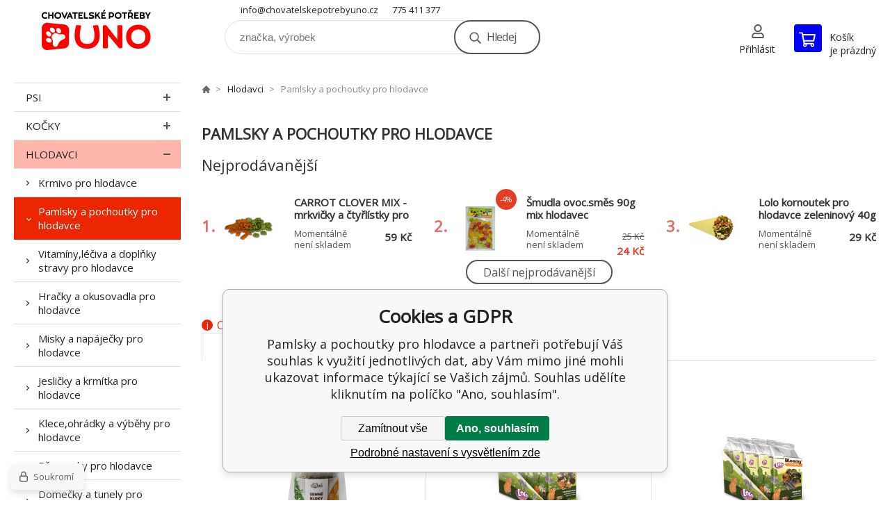

--- FILE ---
content_type: text/html; charset=utf-8
request_url: https://chovatelskepotrebyuno.cz/hlodavci/pamlsky-a-pochoutky-pro-hlodavce/
body_size: 11969
content:
<!DOCTYPE html><html lang="cs"><head prefix="og: http://ogp.me/ns# fb: http://ogp.me/ns/fb#"><meta name="author" content="chovatelskepotrebyuno.cz" data-binargon="{&quot;fce&quot;:&quot;2&quot;, &quot;id&quot;:&quot;2005&quot;, &quot;menaId&quot;:&quot;1&quot;, &quot;menaName&quot;:&quot;Kč&quot;, &quot;languageCode&quot;:&quot;cs-CZ&quot;, &quot;skindir&quot;:&quot;demoeshopkonfi&quot;, &quot;cmslang&quot;:&quot;1&quot;, &quot;langiso&quot;:&quot;cs&quot;, &quot;skinversion&quot;:1768901282, &quot;zemeProDoruceniISO&quot;:&quot;CZ&quot;}"><meta name="robots" content="index, follow, max-snippet:-1, max-image-preview:large"><meta http-equiv="content-type" content="text/html; charset=utf-8"><meta property="og:url" content="https://chovatelskepotrebyuno.cz/hlodavci/pamlsky-a-pochoutky-pro-hlodavce/"/><meta property="og:site_name" content="https://chovatelskepotrebyuno.cz"/><meta property="og:description" content=""/><meta property="og:title" content="Pamlsky a pochoutky pro hlodavce"/><link rel="alternate" href="https://chovatelskepotrebyuno.cz/hlodavci/pamlsky-a-pochoutky-pro-hlodavce/" hreflang="cs-CZ" />
       <link rel="image_src" href="https://chovatelskepotrebyuno.cz/imgcache/0/7/publicdoc-ice-cream-cone-500x500_-1_-1_27989.jpg" />
       <meta property="og:image" content="https://chovatelskepotrebyuno.cz/imgcache/0/7/publicdoc-ice-cream-cone-500x500_-1_-1_27989.jpg"/>
       <meta property="og:type" content="website"/><meta name="keywords" content="Pamlsky a pochoutky pro hlodavce">
<meta name="audience" content="all">
<link rel="canonical" href="https://chovatelskepotrebyuno.cz/hlodavci/pamlsky-a-pochoutky-pro-hlodavce/">

			<link rel="preconnect" href="https://fonts.googleapis.com"><link rel="dns-prefetch" href="https://fonts.googleapis.com"><link rel="preconnect" href="https://i.binargon.cz"><link rel="dns-prefetch" href="https://i.binargon.cz"><meta name="viewport" content="width=device-width,initial-scale=1"><title>Pamlsky a pochoutky pro hlodavce</title><link rel="stylesheet" href="/skin/version-1768901282/demoeshopkonfi/css-obecne.css" type="text/css"><link rel="stylesheet" href="https://chovatelskepotrebyuno.cz/skin/demoeshopkonfi/fancybox/jquery.fancybox.css" type="text/css" media="screen"><link href="https://fonts.googleapis.com/css?family=Open+Sans:wght@300;400;500;600;700&amp;display=swap&amp;subset=latin-ext" rel="stylesheet"><!--commonTemplates_head--><!--EO commonTemplates_head--></head><body class="cmsBody" data-ajax="0"><div class="mainContainer mainContainer--fce2"><header class="header header--default header--menu-enabled-false header--client-1"><div class="header__desktop"><div class="headerDefault"><a class="logo logo--custom logo--default" href="https://chovatelskepotrebyuno.cz/" title="" role="banner" style="background-image: url(https://chovatelskepotrebyuno.cz/imgcache/0/0/skin-demoeshopkonfi-logo-1_240_93_2110259.png);">chovatelskepotrebyuno.cz</a><section class="headerContact"><a class="headerContact__item headerContact__item--email" href="mailto:info@chovatelskepotrebyuno.cz" rel="nofollow">info@chovatelskepotrebyuno.cz</a><a class="headerContact__item headerContact__item--phone" href="tel:775%20411%20377" rel="nofollow">775 411 377</a></section><form class="search search--default" action="https://chovatelskepotrebyuno.cz/hledani/" method="post" role="search" id="js-search-form"><div class="search__container search__container--default"><input type="hidden" name="send" value="1"><input type="hidden" name="listpos" value="0"><input class="search__input search__input--default" type="text" name="as_search" placeholder="značka, výrobek" autocomplete="off" id="js-search-input"><button class="search__button search__button--default" type="submit">Hledej</button></div></form><section class="userMenu userMenu--default"><a class="userMenu__item userMenu__item--signin js-fancy" href="#commonUserDialog" rel="nofollow"><div class="userMenu__icon userMenu__icon--signin"></div><div class="userMenu__title">Přihlásit</div></a></section><a class="cart cart--default" href="https://chovatelskepotrebyuno.cz/pokladna/?objagree=0&amp;wtemp_krok=1" rel="nofollow"><div class="cart__icon cart__icon--cart"></div><div class="cart__text"><div class="cart__title">Košík</div><div class="cart__sum">je prázdný</div></div></a></div></div><div class="header__mobile"><section class="headerMobile"><a class="logo logo--custom logo--mobile" href="https://chovatelskepotrebyuno.cz/" title="" role="banner" style="background-image: url(https://chovatelskepotrebyuno.cz/imgcache/0/0/skin-demoeshopkonfi-logo-1_240_93_2110259.png);">chovatelskepotrebyuno.cz</a><form class="search search--mobile" action="https://chovatelskepotrebyuno.cz/hledani/" method="post" role="search" id="js-search-form-mobile"><div class="search__container search__container--mobile"><input type="hidden" name="send" value="1"><input type="hidden" name="listpos" value="0"><input class="search__input search__input--mobile" type="text" name="as_search" placeholder="značka, výrobek" autocomplete="off" id="js-search-input-mobile"><button class="search__button search__button--mobile" type="submit">Hledej</button></div></form><div class="headerMobile__searchButton js-search-toggle">Hledej</div><a class="headerMobile__signInButton headerMobile__signInButton--signin js-fancy" href="#commonUserDialog"><div class="headerMobile__signInButton-icon"></div><div class="headerMobile__signInButton-title">Přihlásit</div></a><a class="cart cart--mobile" href="https://chovatelskepotrebyuno.cz/pokladna/?objagree=0&amp;wtemp_krok=1" rel="nofollow"><div class="cart__icon cart__icon--cart"></div><div class="cart__text"><div class="cart__title">Košík</div><div class="cart__sum">je prázdný</div></div></a><div class="headerMobile__menuButton" id="js-menu-button">Menu</div></section></div></header><nav class="menu"><div class="menu__container menu__container--visibleOnDesktop-false menu__container--textpagesOnly-false" id="js-menu"><div class="menu__items" id="js-menu-items"><span class="menu__item menu__item--eshop js-menu-item
                            " data-id="-2147483647"><a class="menu__link" href="https://chovatelskepotrebyuno.cz/psi/" title="Psi" data-id="-2147483647">Psi</a></span><span class="menu__item menu__item--eshop js-menu-item
                            " data-id="-2147483646"><a class="menu__link" href="https://chovatelskepotrebyuno.cz/kocky/" title="Kočky" data-id="-2147483646">Kočky</a></span><span class="menu__item menu__item--eshop menu__item--selected js-menu-item
                            " data-id="-2147483645"><a class="menu__link" href="https://chovatelskepotrebyuno.cz/hlodavci/" title="Hlodavci" data-id="-2147483645">Hlodavci</a></span><span class="menu__item menu__item--eshop js-menu-item
                            " data-id="-2147483644"><a class="menu__link" href="https://chovatelskepotrebyuno.cz/ptaci/" title="Ptáci" data-id="-2147483644">Ptáci</a></span><span class="menu__item menu__item--eshop js-menu-item
                            " data-id="-2147483643"><a class="menu__link" href="https://chovatelskepotrebyuno.cz/akvaristika/" title="Akvaristika" data-id="-2147483643">Akvaristika</a></span><span class="menu__item menu__item--eshop js-menu-item
                            " data-id="-2147483638"><a class="menu__link" href="https://chovatelskepotrebyuno.cz/ostatni-zvirata/" title="Ostatní zvířata" data-id="-2147483638">Ostatní zvířata</a></span><span class="menu__item menu__item--eshop js-menu-item
                            " data-id="-2147483642"><a class="menu__link" href="https://chovatelskepotrebyuno.cz/teraristika/" title="Teraristika" data-id="-2147483642">Teraristika</a></span><span class="menu__item menu__item--eshop js-menu-item
                            " data-id="-2147483641"><a class="menu__link" href="https://chovatelskepotrebyuno.cz/hospodarska-zvirata/" title="Hospodářská zvířata" data-id="-2147483641">Hospodářská zvířata</a></span><span class="menu__item menu__item--eshop menu__item--hiddenOnDesktop js-menu-item
                            " data-id="-2147483637"><a class="menu__link" href="https://chovatelskepotrebyuno.cz/zahradni-jezirka/" title="Zahradní jezírka" data-id="-2147483637">Zahradní jezírka</a></span><span class="menu__item menu__item--eshop menu__item--hiddenOnDesktop js-menu-item
                            " data-id="-2147483636"><a class="menu__link" href="https://chovatelskepotrebyuno.cz/zahrada/" title="Zahrada" data-id="-2147483636">Zahrada</a></span><span class="menu__item menu__item--eshop menu__item--hiddenOnDesktop js-menu-item
                            " data-id="-2147483640"><a class="menu__link" href="https://chovatelskepotrebyuno.cz/vyprodej/" title="Výprodej" data-id="-2147483640">Výprodej</a></span></div><div class="menu__user" id="js-user-menu-mobile"><section class="userMenu userMenu--default"><a class="userMenu__item userMenu__item--signin js-fancy" href="#commonUserDialog" rel="nofollow"><div class="userMenu__icon userMenu__icon--signin"></div><div class="userMenu__title">Přihlásit</div></a></section></div><div class="menu__contact" id="js-contact-mobile"><section class="headerContact"><a class="headerContact__item headerContact__item--email" href="mailto:info@chovatelskepotrebyuno.cz" rel="nofollow">info@chovatelskepotrebyuno.cz</a><a class="headerContact__item headerContact__item--phone" href="tel:775%20411%20377" rel="nofollow">775 411 377</a></section></div></div></nav><aside class="containerLeft"><ul class="tree tree--level-1"><li class="leaf leaf--level-1 leaf--open-false leaf--selected-false"><a class="leaf__link leaf__link--level-1 leaf__link--open-false leaf__link--selected-false" title="Psi" href="https://chovatelskepotrebyuno.cz/psi/">Psi<span class="leaf__icon "></span></a><ul class="tree tree--level-2"></ul></li><li class="leaf leaf--level-1 leaf--open-false leaf--selected-false"><a class="leaf__link leaf__link--level-1 leaf__link--open-false leaf__link--selected-false" title="Kočky" href="https://chovatelskepotrebyuno.cz/kocky/">Kočky<span class="leaf__icon "></span></a><ul class="tree tree--level-2"></ul></li><li class="leaf leaf--level-1 leaf--open-true leaf--selected-false"><a class="leaf__link leaf__link--level-1 leaf__link--open-true leaf__link--selected-false" title="Hlodavci" href="https://chovatelskepotrebyuno.cz/hlodavci/">Hlodavci<span class="leaf__icon js-leaf-toggle"></span></a><ul class="tree tree--level-2"><li class="leaf leaf--level-2 leaf--open-false leaf--selected-false"><a class="leaf__link leaf__link--level-2 leaf__link--open-false leaf__link--selected-false" title="Krmivo pro hlodavce" href="https://chovatelskepotrebyuno.cz/hlodavci/krmivo-pro-hlodavce/">Krmivo pro hlodavce<span class="leaf__icon "></span></a></li><li class="leaf leaf--level-2 leaf--open-true leaf--selected-true"><a class="leaf__link leaf__link--level-2 leaf__link--open-true leaf__link--selected-true" title="Pamlsky a pochoutky pro hlodavce" href="https://chovatelskepotrebyuno.cz/hlodavci/pamlsky-a-pochoutky-pro-hlodavce/">Pamlsky a pochoutky pro hlodavce<span class="leaf__icon "></span></a></li><li class="leaf leaf--level-2 leaf--open-false leaf--selected-false"><a class="leaf__link leaf__link--level-2 leaf__link--open-false leaf__link--selected-false" title="Vitamíny,léčiva a doplňky stravy pro hlodavce" href="https://chovatelskepotrebyuno.cz/hlodavci/vitaminy-leciva-a-doplnky-stravy-pro-hlodavce/">Vitamíny,léčiva a doplňky stravy pro hlodavce<span class="leaf__icon "></span></a></li><li class="leaf leaf--level-2 leaf--open-false leaf--selected-false"><a class="leaf__link leaf__link--level-2 leaf__link--open-false leaf__link--selected-false" title="Hračky a okusovadla pro hlodavce" href="https://chovatelskepotrebyuno.cz/hlodavci/hracky-a-okusovadla-pro-hlodavce/">Hračky a okusovadla pro hlodavce<span class="leaf__icon "></span></a></li><li class="leaf leaf--level-2 leaf--open-false leaf--selected-false"><a class="leaf__link leaf__link--level-2 leaf__link--open-false leaf__link--selected-false" title="Misky a napáječky pro hlodavce" href="https://chovatelskepotrebyuno.cz/hlodavci/misky-a-napajecky-pro-hlodavce/">Misky a napáječky pro hlodavce<span class="leaf__icon "></span></a></li><li class="leaf leaf--level-2 leaf--open-false leaf--selected-false"><a class="leaf__link leaf__link--level-2 leaf__link--open-false leaf__link--selected-false" title="Jesličky a krmítka pro hlodavce" href="https://chovatelskepotrebyuno.cz/hlodavci/jeslicky-a-krmitka-pro-hlodavce/">Jesličky a krmítka pro hlodavce<span class="leaf__icon "></span></a></li><li class="leaf leaf--level-2 leaf--open-false leaf--selected-false"><a class="leaf__link leaf__link--level-2 leaf__link--open-false leaf__link--selected-false" title="Klece,ohrádky a výběhy pro hlodavce" href="https://chovatelskepotrebyuno.cz/hlodavci/klece-ohradky-a-vybehy-pro-hlodavce/">Klece,ohrádky a výběhy pro hlodavce<span class="leaf__icon "></span></a></li><li class="leaf leaf--level-2 leaf--open-false leaf--selected-false"><a class="leaf__link leaf__link--level-2 leaf__link--open-false leaf__link--selected-false" title="Přepravky pro hlodavce" href="https://chovatelskepotrebyuno.cz/hlodavci/prepravky-pro-hlodavce/">Přepravky pro hlodavce<span class="leaf__icon "></span></a></li><li class="leaf leaf--level-2 leaf--open-false leaf--selected-false"><a class="leaf__link leaf__link--level-2 leaf__link--open-false leaf__link--selected-false" title="Domečky a tunely pro hlodavce" href="https://chovatelskepotrebyuno.cz/hlodavci/domecky-a-tunely-pro-hlodavce/">Domečky a tunely pro hlodavce<span class="leaf__icon "></span></a></li><li class="leaf leaf--level-2 leaf--open-false leaf--selected-false"><a class="leaf__link leaf__link--level-2 leaf__link--open-false leaf__link--selected-false" title="Pelíšky,kukaně,podložky a látkové tunely pro hlodavce" href="https://chovatelskepotrebyuno.cz/hlodavci/pelisky-kukane-podlozky-a-latkove-tunely-pro-hlodavce/">Pelíšky,kukaně,podložky a látkové tunely pro hlodavce<span class="leaf__icon "></span></a></li><li class="leaf leaf--level-2 leaf--open-false leaf--selected-false"><a class="leaf__link leaf__link--level-2 leaf__link--open-false leaf__link--selected-false" title="Kolotoče,žebříky a houpačky pro hlodavce" href="https://chovatelskepotrebyuno.cz/hlodavci/kolotoce-zebriky-a-houpacky-pro-hlodavce/">Kolotoče,žebříky a houpačky pro hlodavce<span class="leaf__icon "></span></a></li><li class="leaf leaf--level-2 leaf--open-false leaf--selected-false"><a class="leaf__link leaf__link--level-2 leaf__link--open-false leaf__link--selected-false" title="Postroje s vodítky pro hlodavce" href="https://chovatelskepotrebyuno.cz/hlodavci/postroje-s-voditky-pro-hlodavce/">Postroje s vodítky pro hlodavce<span class="leaf__icon "></span></a></li><li class="leaf leaf--level-2 leaf--open-false leaf--selected-false"><a class="leaf__link leaf__link--level-2 leaf__link--open-false leaf__link--selected-false" title="Toalety a hygienické potřeby pro hlodavce" href="https://chovatelskepotrebyuno.cz/hlodavci/toalety-a-hygienicke-potreby-pro-hlodavce/">Toalety a hygienické potřeby pro hlodavce<span class="leaf__icon "></span></a></li><li class="leaf leaf--level-2 leaf--open-false leaf--selected-false"><a class="leaf__link leaf__link--level-2 leaf__link--open-false leaf__link--selected-false" title="Kartáče a kosmetické potřeby pro hlodavce" href="https://chovatelskepotrebyuno.cz/hlodavci/kartace-a-kosmeticke-potreby-pro-hlodavce/">Kartáče a kosmetické potřeby pro hlodavce<span class="leaf__icon "></span></a></li><li class="leaf leaf--level-2 leaf--open-false leaf--selected-false"><a class="leaf__link leaf__link--level-2 leaf__link--open-false leaf__link--selected-false" title="Podestýlky a písky pro hlodavce" href="https://chovatelskepotrebyuno.cz/hlodavci/podestylky-a-pisky-pro-hlodavce/">Podestýlky a písky pro hlodavce<span class="leaf__icon "></span></a></li></ul></li><li class="leaf leaf--level-1 leaf--open-false leaf--selected-false"><a class="leaf__link leaf__link--level-1 leaf__link--open-false leaf__link--selected-false" title="Ptáci" href="https://chovatelskepotrebyuno.cz/ptaci/">Ptáci<span class="leaf__icon "></span></a><ul class="tree tree--level-2"></ul></li><li class="leaf leaf--level-1 leaf--open-false leaf--selected-false"><a class="leaf__link leaf__link--level-1 leaf__link--open-false leaf__link--selected-false" title="Akvaristika" href="https://chovatelskepotrebyuno.cz/akvaristika/">Akvaristika<span class="leaf__icon "></span></a><ul class="tree tree--level-2"></ul></li><li class="leaf leaf--level-1 leaf--open-false leaf--selected-false"><a class="leaf__link leaf__link--level-1 leaf__link--open-false leaf__link--selected-false" title="Ostatní zvířata" href="https://chovatelskepotrebyuno.cz/ostatni-zvirata/">Ostatní zvířata<span class="leaf__icon "></span></a></li><li class="leaf leaf--level-1 leaf--open-false leaf--selected-false"><a class="leaf__link leaf__link--level-1 leaf__link--open-false leaf__link--selected-false" title="Teraristika" href="https://chovatelskepotrebyuno.cz/teraristika/">Teraristika<span class="leaf__icon "></span></a><ul class="tree tree--level-2"></ul></li><li class="leaf leaf--level-1 leaf--open-false leaf--selected-false"><a class="leaf__link leaf__link--level-1 leaf__link--open-false leaf__link--selected-false" title="Hospodářská zvířata" href="https://chovatelskepotrebyuno.cz/hospodarska-zvirata/">Hospodářská zvířata<span class="leaf__icon "></span></a><ul class="tree tree--level-2"></ul></li><li class="leaf leaf--level-1 leaf--open-false leaf--selected-false"><a class="leaf__link leaf__link--level-1 leaf__link--open-false leaf__link--selected-false" title="Zahradní jezírka" href="https://chovatelskepotrebyuno.cz/zahradni-jezirka/">Zahradní jezírka<span class="leaf__icon "></span></a><ul class="tree tree--level-2"></ul></li><li class="leaf leaf--level-1 leaf--open-false leaf--selected-false"><a class="leaf__link leaf__link--level-1 leaf__link--open-false leaf__link--selected-false" title="Zahrada" href="https://chovatelskepotrebyuno.cz/zahrada/">Zahrada<span class="leaf__icon "></span></a><ul class="tree tree--level-2"></ul></li><li class="leaf leaf--level-1 leaf--open-false leaf--selected-false"><a class="leaf__link leaf__link--level-1 leaf__link--open-false leaf__link--selected-false" title="Výprodej" href="https://chovatelskepotrebyuno.cz/vyprodej/">Výprodej<span class="leaf__icon "></span></a><ul class="tree tree--level-2"></ul></li></ul><div class="containerFiltersLeft"><div class="filters__heading">Filtrovat produkty</div><div class="js-filters-left-column"><div class="js-filterCancel"></div><section class="filters filters--popup-false"><form id="id_commonFilterParametru_id1_1" action="https://chovatelskepotrebyuno.cz/hlodavci/pamlsky-a-pochoutky-pro-hlodavce/" method="post" class="commonFilterParametru commonFilterParametru_common" data-ajaxkatalog="filter"><input type="hidden" name="activateFilter2" value="1"><input type="hidden" name="justActivatedFilter" value="1"><input type="hidden" name="filterAreaCleaner[]" value="cena"><span data-paramid="cena" class="filterParam filterParam_range-multiple filterParam_systemId_cena filterParam_notactive"><span class="name name_range-multiple name_systemId_cena" data-paramid="cena">Cena</span><span class="filterValues filterValues_range-multiple filterValues_systemId_cena" data-paramid="cena" data-count="1" title=""><span data-elementForRangeReplace="1" id="id_filtrId_id2_2" data-multiple="1" data-name1="as_minpri" data-name2="as_maxpri" data-value1="15" data-value2="125" data-min="15" data-max="125" data-currency="Kč" data-submitonchange="id_commonFilterParametru_id1_1"><input type="hidden" name="as_maxpri" value="125"><input type="range" name="as_minpri" min="15" max="125" value="15"></span></span></span><input type="hidden" name="filterAreaCleaner[]" value="stav"><span data-paramid="stav" class="filterParam filterParam_checkbox-multiple filterParam_systemId_stav filterParam_notactive"><span class="name name_checkbox-multiple name_systemId_stav" data-paramid="stav">Stav</span><span class="filterValues filterValues_checkbox-multiple filterValues_systemId_stav" data-paramid="stav" data-count="1"><label for="id_filtrId_value_id4_4" data-value="1" data-valueHex="" class="filterValue filterValue_checkbox-multiple filterValue_systemId_stav" title=""><input type="checkbox" name="multistav[]" value="1" id="id_filtrId_value_id4_4" onchange="document.getElementById('id_commonFilterParametru_id1_1').submit()"><span class="text">Běžné zboží</span><span class="count">(43)</span></label></span></span><input type="hidden" name="filterAreaCleaner[]" value="vyrobce"><span data-paramid="vyrobce" class="filterParam filterParam_checkbox-multiple filterParam_systemId_vyrobce filterParam_notactive"><span class="name name_checkbox-multiple name_systemId_vyrobce" data-paramid="vyrobce">Výrobce</span><span class="filterValues filterValues_checkbox-multiple filterValues_systemId_vyrobce" data-paramid="vyrobce" data-count="6"><label for="id_filtrId_value_id6_6" data-value="2" data-valueHex="" class="filterValue filterValue_checkbox-multiple filterValue_systemId_vyrobce" title="" data-filterchar="a"><input type="checkbox" name="vyrobce[]" value="2" id="id_filtrId_value_id6_6" onchange="document.getElementById('id_commonFilterParametru_id1_1').submit()"><span class="text">Animal Lovers B.V.</span><span class="count">(1)</span></label><label for="id_filtrId_value_id7_7" data-value="44" data-valueHex="" class="filterValue filterValue_checkbox-multiple filterValue_systemId_vyrobce" title="" data-filterchar="d"><input type="checkbox" name="vyrobce[]" value="44" id="id_filtrId_value_id7_7" onchange="document.getElementById('id_commonFilterParametru_id1_1').submit()"><span class="text">DAFIKO</span><span class="count">(10)</span></label><label for="id_filtrId_value_id8_8" data-value="117" data-valueHex="" class="filterValue filterValue_checkbox-multiple filterValue_systemId_vyrobce" title="" data-filterchar="d"><input type="checkbox" name="vyrobce[]" value="117" id="id_filtrId_value_id8_8" onchange="document.getElementById('id_commonFilterParametru_id1_1').submit()"><span class="text">DELIKA-PET</span><span class="count">(11)</span></label><label for="id_filtrId_value_id9_9" data-value="100" data-valueHex="" class="filterValue filterValue_checkbox-multiple filterValue_systemId_vyrobce" title="" data-filterchar="h"><input type="checkbox" name="vyrobce[]" value="100" id="id_filtrId_value_id9_9" onchange="document.getElementById('id_commonFilterParametru_id1_1').submit()"><span class="text">Horský</span><span class="count">(1)</span></label><label for="id_filtrId_value_id10_10" data-value="58" data-valueHex="" class="filterValue filterValue_checkbox-multiple filterValue_systemId_vyrobce" title="" data-filterchar="l"><input type="checkbox" name="vyrobce[]" value="58" id="id_filtrId_value_id10_10" onchange="document.getElementById('id_commonFilterParametru_id1_1').submit()"><span class="text">LOLO</span><span class="count">(4)</span></label><label for="id_filtrId_value_id11_11" data-value="3" data-valueHex="" class="filterValue filterValue_checkbox-multiple filterValue_systemId_vyrobce" title="" data-filterchar="t"><input type="checkbox" name="vyrobce[]" value="3" id="id_filtrId_value_id11_11" onchange="document.getElementById('id_commonFilterParametru_id1_1').submit()"><span class="text">Trixie</span><span class="count">(1)</span></label></span></span><input type="hidden" name="filterAreaCleaner[]" value="skladem"><span class="filterParam filterParam_checkbox filterParam_systemId_skladem" data-paramid="skladem"><span class="name name_checkbox name_systemId_skladem" data-paramid="skladem">Pouze skladem</span><span class="filterValues filterValues_checkbox filterValues_systemId_skladem" data-paramid="skladem" data-count="1"><label for="id_filtrId_id12_12" data-value="1" class="filterValue filterValue_checkbox filterValue_systemId_skladem" title="Vypíše pouze produkty skladem"><input type="checkbox" name="stockonly" value="1" id="id_filtrId_id12_12" onchange="document.getElementById('id_commonFilterParametru_id1_1').submit()"><span class="text">Pouze skladem</span><span class="count">(27)</span></label></span></span></form></section><section class="filters filters--popup-false"><form id="id_commonFilterParametru__13" action="https://chovatelskepotrebyuno.cz/hlodavci/pamlsky-a-pochoutky-pro-hlodavce/" method="post" class="commonFilterParametru commonFilterParametru_default" data-ajaxkatalog="filter"><input type="hidden" name="activateFilter2" value="1"><input type="hidden" name="justActivatedFilter" value="1"><input type="hidden" name="filterAreaCleaner[]" value=""></form></section><div class="js-filterCancel"></div></div></div></aside><main class="containerRight"><div class="fce2-3__breadcrumb"><nav class="commonBreadcrumb"><a class="commonBreadcrumb__item commonBreadcrumb__item--first" href="https://chovatelskepotrebyuno.cz" title="https://chovatelskepotrebyuno.cz"><span class="commonBreadcrumb__textHP"></span></a><a class="commonBreadcrumb__item commonBreadcrumb__item--regular" href="https://chovatelskepotrebyuno.cz/hlodavci/" title="Hlodavci">Hlodavci</a><span class="commonBreadcrumb__item commonBreadcrumb__item--last" title="Pamlsky a pochoutky pro hlodavce">Pamlsky a pochoutky pro hlodavce</span></nav></div><div class="fce2-3__bannersContainer"></div><h1 class="fce2-3__heading">Pamlsky a pochoutky pro hlodavce</h1><section class="bestsellers bestsellers--bestsellers"><div class="bestsellers__title"><span>Nejprodávanější</span></div><div class="bestsellers__container bestsellers__container--productSmall" id="js-bestsellers-container"><div class="bestsellers__items bestsellers__items--productSmall" id="js-bestsellers-items"><div class="productSmall"><a class="productSmall__link" href="https://chovatelskepotrebyuno.cz/carrot-clover-mix-mrkvicky-a-ctyrlistky-pro-hlodavce-1-kg/" title="CARROT CLOVER MIX - mrkvičky a čtyřlístky pro hlodavce 0,5kg (rozváženo)"><div class="productSmall__number">1.
            </div><img class="productSmall__image" width="74" height="74" src="https://chovatelskepotrebyuno.cz/imgcache/6/f/pi490-15138163-11037326258cz_74_74_51674.jpg" alt="CARROT CLOVER MIX - mrkvičky a čtyřlístky pro hlodavce 0,5kg (rozváženo)" loading="lazy"><div class="productSmall__text"><div class="productSmall__labels"></div><div class="productSmall__name">CARROT CLOVER MIX - mrkvičky a čtyřlístky pro hlodavce 0,5kg (rozváženo)</div><div class="flexContainer flexContainer--spaceBetween flexContainer--nowrap"><div><div class="productSmall__availability productSmall__availability--notAvailable" title="Momentálně není skladem">Momentálně není skladem</div></div><div class="productSmall__price"><div class="productSmall__priceNow productSmall__priceNow--discounted-false">59 Kč</div></div></div></div></a></div><div class="productSmall"><a class="productSmall__link" href="https://chovatelskepotrebyuno.cz/smudla-ovoc.smes-90g-mix-hlod.-24ks/" title="Šmudla ovoc.směs 90g mix hlodavec"><div class="productSmall__number">2.
            </div><img class="productSmall__image" width="74" height="74" src="https://chovatelskepotrebyuno.cz/imgcache/d/1/pi328-c300064-300064_74_74_99933.jpg" alt="Šmudla ovoc.směs 90g mix hlodavec" loading="lazy"><div class="productSmall__text"><div class="productSmall__labels"><div class="productSmall__label productSmall__label--discount">
                            -4%
                        </div></div><div class="productSmall__name">Šmudla ovoc.směs 90g mix hlodavec</div><div class="flexContainer flexContainer--spaceBetween flexContainer--nowrap"><div><div class="productSmall__availability productSmall__availability--notAvailable" title="Momentálně není skladem">Momentálně není skladem</div></div><div class="productSmall__price"><div class="productSmall__priceBefore">25 Kč</div><div class="productSmall__priceNow productSmall__priceNow--discounted-true">24 Kč</div></div></div></div></a></div><div class="productSmall"><a class="productSmall__link" href="https://chovatelskepotrebyuno.cz/lolo-kornoutek-pro-hlodavce-zeleninovy-40g-10ks.bal./" title="Lolo kornoutek pro hlodavce zeleninový 40g"><div class="productSmall__number">3.
            </div><img class="productSmall__image" width="74" height="74" src="https://chovatelskepotrebyuno.cz/imgcache/c/7/pi328-c300394-300394_74_74_78613.jpg" alt="Lolo kornoutek pro hlodavce zeleninový 40g" loading="lazy"><div class="productSmall__text"><div class="productSmall__labels"></div><div class="productSmall__name">Lolo kornoutek pro hlodavce zeleninový 40g</div><div class="flexContainer flexContainer--spaceBetween flexContainer--nowrap"><div><div class="productSmall__availability productSmall__availability--notAvailable" title="Momentálně není skladem">Momentálně není skladem</div></div><div class="productSmall__price"><div class="productSmall__priceNow productSmall__priceNow--discounted-false">29 Kč</div></div></div></div></a></div><div class="productSmall"><a class="productSmall__link" href="https://chovatelskepotrebyuno.cz/lolopets-vita-herbal-bylinkovy-mix-pro-hlodavce-40-g/" title="LOLOPets VITA HERBAL bylinkový mix pro hlodavce 40 g"><div class="productSmall__number">4.
            </div><img class="productSmall__image" width="74" height="74" src="https://chovatelskepotrebyuno.cz/imgcache/5/b/plo74104-47386-0_74_74_193916.jpg" alt="LOLOPets VITA HERBAL bylinkový mix pro hlodavce 40 g" loading="lazy"><div class="productSmall__text"><div class="productSmall__labels"></div><div class="productSmall__name">LOLOPets VITA HERBAL bylinkový mix pro hlodavce 40 g</div><div class="flexContainer flexContainer--spaceBetween flexContainer--nowrap"><div><div class="productSmall__availability productSmall__availability--available" title="Skladem">Skladem 2 <span class="productSmall__availability-unit">ks</span></div></div><div class="productSmall__price"><div class="productSmall__priceNow productSmall__priceNow--discounted-false">37 Kč</div></div></div></div></a></div><div class="productSmall"><a class="productSmall__link" href="https://chovatelskepotrebyuno.cz/lucenka-smes-80g-vojteska-30ks/" title="Lucenka směs 80g vojtěška/30ks"><div class="productSmall__number">5.
            </div><img class="productSmall__image" width="74" height="74" src="https://chovatelskepotrebyuno.cz/imgcache/f/f/pi328-c300082-300-082_74_74_110704.jpg" alt="Lucenka směs 80g vojtěška/30ks" loading="lazy"><div class="productSmall__text"><div class="productSmall__labels"></div><div class="productSmall__name">Lucenka směs 80g vojtěška/30ks</div><div class="flexContainer flexContainer--spaceBetween flexContainer--nowrap"><div><div class="productSmall__availability productSmall__availability--available" title="Skladem">Skladem &gt; 5 <span class="productSmall__availability-unit">ks</span></div></div><div class="productSmall__price"><div class="productSmall__priceNow productSmall__priceNow--discounted-false">25 Kč</div></div></div></div></a></div><div class="productSmall"><a class="productSmall__link" href="https://chovatelskepotrebyuno.cz/lolo-kornoutek-pro-hlodavce-orechovy-40g-10ks.bal./" title="Lolo kornoutek pro hlodavce ořechový 40g"><div class="productSmall__number">6.
            </div><img class="productSmall__image" width="74" height="74" src="https://chovatelskepotrebyuno.cz/imgcache/1/8/pi328-c300396-300396_74_74_80820.jpg" alt="Lolo kornoutek pro hlodavce ořechový 40g" loading="lazy"><div class="productSmall__text"><div class="productSmall__labels"></div><div class="productSmall__name">Lolo kornoutek pro hlodavce ořechový 40g</div><div class="flexContainer flexContainer--spaceBetween flexContainer--nowrap"><div><div class="productSmall__availability productSmall__availability--available" title="Skladem">Skladem 3 <span class="productSmall__availability-unit">ks</span></div></div><div class="productSmall__price"><div class="productSmall__priceNow productSmall__priceNow--discounted-false">29 Kč</div></div></div></div></a></div><div class="productSmall"><a class="productSmall__link" href="https://chovatelskepotrebyuno.cz/lolopets-bloomy-zeleninove-chipsy-pro-hlodavce-100-g/" title="LOLOPets BLOOMY zeleninové chipsy pro hlodavce 100 g"><div class="productSmall__number">7.
            </div><img class="productSmall__image" width="74" height="74" src="https://chovatelskepotrebyuno.cz/imgcache/4/0/plo74101-47384-0_74_74_195896.jpg" alt="LOLOPets BLOOMY zeleninové chipsy pro hlodavce 100 g" loading="lazy"><div class="productSmall__text"><div class="productSmall__labels"></div><div class="productSmall__name">LOLOPets BLOOMY zeleninové chipsy pro hlodavce 100 g</div><div class="flexContainer flexContainer--spaceBetween flexContainer--nowrap"><div><div class="productSmall__availability productSmall__availability--available" title="Skladem">Skladem 3 <span class="productSmall__availability-unit">ks</span></div></div><div class="productSmall__price"><div class="productSmall__priceNow productSmall__priceNow--discounted-false">39 Kč</div></div></div></div></a></div><div class="productSmall"><a class="productSmall__link" href="https://chovatelskepotrebyuno.cz/mlsoun-jablicka-50g-pro-hlodavce-10ks/" title="Mlsoun Jablíčka 50g pro hlodavce"><div class="productSmall__number">8.
            </div><img class="productSmall__image" width="74" height="74" src="https://chovatelskepotrebyuno.cz/imgcache/e/1/pi328-c300095-300095_74_74_109868.jpg" alt="Mlsoun Jablíčka 50g pro hlodavce" loading="lazy"><div class="productSmall__text"><div class="productSmall__labels"></div><div class="productSmall__name">Mlsoun Jablíčka 50g pro hlodavce</div><div class="flexContainer flexContainer--spaceBetween flexContainer--nowrap"><div><div class="productSmall__availability productSmall__availability--available" title="Skladem">Skladem 5 <span class="productSmall__availability-unit">ks</span></div></div><div class="productSmall__price"><div class="productSmall__priceNow productSmall__priceNow--discounted-false">32 Kč</div></div></div></div></a></div><div class="productSmall"><a class="productSmall__link" href="https://chovatelskepotrebyuno.cz/pochoutka-musli-s-cervenou-repou/" title="Pochoutka musli s červenou řepou"><div class="productSmall__number">9.
            </div><img class="productSmall__image" width="74" height="74" src="https://chovatelskepotrebyuno.cz/imgcache/2/6/pi328-c300411-300-411_74_74_112153.jpg" alt="Pochoutka musli s červenou řepou" loading="lazy"><div class="productSmall__text"><div class="productSmall__labels"></div><div class="productSmall__name">Pochoutka musli s červenou řepou</div><div class="flexContainer flexContainer--spaceBetween flexContainer--nowrap"><div><div class="productSmall__availability productSmall__availability--notAvailable" title="Momentálně není skladem">Momentálně není skladem</div></div><div class="productSmall__price"><div class="productSmall__priceNow productSmall__priceNow--discounted-false">16 Kč</div></div></div></div></a></div></div></div><div class="flexContainer flexContainer--center"><div class="bestsellers__button" data-more="Další nejprodávanější" data-less="Méně nejprodávanějších" id="js-bestsellers-button">Další nejprodávanější</div></div></section><div class="js-filters-main-column"></div><div class="js-sort"><section class="sort"><div class="sort__about js-sortExplanation-trigger">O řazení</div><div class="sort__items"><a class="sortItem sortItem--recommended sortItem--selected-true js-sort" href="https://chovatelskepotrebyuno.cz/hlodavci/pamlsky-a-pochoutky-pro-hlodavce/?sort=1" title="Doporučujeme" rel="nofollow">Doporučujeme</a><a class="sortItem sortItem--price sortItem--selected-false js-sort" href="https://chovatelskepotrebyuno.cz/hlodavci/pamlsky-a-pochoutky-pro-hlodavce/?sort=2" title="Od nejlevnějších" rel="nofollow">Od nejlevnějších</a><a class="sortItem sortItem--price-reversed sortItem--selected-false js-sort" href="https://chovatelskepotrebyuno.cz/hlodavci/pamlsky-a-pochoutky-pro-hlodavce/?sort=-2" title="Od nejdražších" rel="nofollow">Od nejdražších</a></div><div class="sort__select"><select class="sortSelect" onchange="location.href=$(this).val();"><option value="https://chovatelskepotrebyuno.cz/hlodavci/pamlsky-a-pochoutky-pro-hlodavce/?sort=1" selected>Doporučujeme</option><option value="https://chovatelskepotrebyuno.cz/hlodavci/pamlsky-a-pochoutky-pro-hlodavce/?sort=2">Od nejlevnějších</option><option value="https://chovatelskepotrebyuno.cz/hlodavci/pamlsky-a-pochoutky-pro-hlodavce/?sort=3">Od nejdražších</option></select></div><div class="sort__filterButton js-popup-filters-button" data-common-count="false"><div class="sort__filterButtonRow sort__filterButtonRow--first">Filtrování</div><div class="sort__filterButtonRow sort__filterButtonRow--second">dle parametrů</div></div></section></div><section class="js-activeFilters"></section><section class="productsGrid productsGrid--columns-2 js-products"><div class="product product--default product--columns-2 product--onStock-true"><a class="product__link" href="https://chovatelskepotrebyuno.cz/senne-bloky-s-pampeliskou-limara-400-g/" title="Senné bloky s pampeliškou Limara 400 g"><img class="productImage" src="https://chovatelskepotrebyuno.cz/imgcache/d/e/p19336-0036906-19336jpg_230_230_89220.jpg" width="230" height="230" alt="Senné bloky s pampeliškou Limara 400 g" title="Senné bloky s pampeliškou Limara 400 g" loading="lazy"><div class="product__reviews"></div><div class="product__code">Kód: 19336</div><div class="product__name">Senné bloky s pampeliškou Limara 400 g</div><div class="product__info"><div class="product__availability product__availability--available" title="Skladem">Skladem 4 <span class="product__availability-unit">ks</span></div><div class="product__price"><div class="product__priceCurrent product__priceCurrent--discounted-false">59 Kč<div class="product__referenceUnit"><div class="cMernaJednotka cMernaJednotka--vypis" id="setbind-mernaJednotka-node"><span class="cMernaJednotka__cenaS" id="setbind-mernaJednotka-cenaS">147.5</span><span class="cMernaJednotka__mena">Kč</span><span class="cMernaJednotka__oddelovac">/</span><span class="cMernaJednotka__value" id="setbind-mernaJednotka-value">1</span><span class="cMernaJednotka__unit" id="setbind-mernaJednotka-unit">kg</span></div></div></div></div><div class="product__button">Detail</div></div><div class="product__description">Doplňkové krmivo pro hlodavce.</div><a class="product__compare" href="https://chovatelskepotrebyuno.cz/hlodavci/pamlsky-a-pochoutky-pro-hlodavce/?pridatporovnani=20315"></a></a></div><div class="product product--default product--columns-2 product--onStock-true"><a class="product__link" href="https://chovatelskepotrebyuno.cz/lolopets-bloomy-zeleninove-chipsy-pro-hlodavce-100-g/" title="LOLOPets BLOOMY zeleninové chipsy pro hlodavce 100 g"><img class="productImage" src="https://chovatelskepotrebyuno.cz/imgcache/4/0/plo74101-47384-0_230_230_195896.jpg" width="230" height="230" alt="LOLOPets BLOOMY zeleninové chipsy pro hlodavce 100 g" title="LOLOPets BLOOMY zeleninové chipsy pro hlodavce 100 g" loading="lazy"><div class="product__reviews"></div><div class="product__code">Kód: lo74101</div><div class="product__name">LOLOPets BLOOMY zeleninové chipsy pro hlodavce 100 g</div><div class="product__info"><div class="product__availability product__availability--available" title="Skladem">Skladem 3 <span class="product__availability-unit">ks</span></div><div class="product__price"><div class="product__priceCurrent product__priceCurrent--discounted-false">39 Kč<div class="product__referenceUnit"><div class="cMernaJednotka cMernaJednotka--vypis" id="setbind-mernaJednotka-node"><span class="cMernaJednotka__cenaS" id="setbind-mernaJednotka-cenaS">390</span><span class="cMernaJednotka__mena">Kč</span><span class="cMernaJednotka__oddelovac">/</span><span class="cMernaJednotka__value" id="setbind-mernaJednotka-value">1</span><span class="cMernaJednotka__unit" id="setbind-mernaJednotka-unit">kg</span></div></div></div></div><div class="product__button">Detail</div></div><div class="product__description">Doplněk stravy pro hlodavce.</div><a class="product__compare" href="https://chovatelskepotrebyuno.cz/hlodavci/pamlsky-a-pochoutky-pro-hlodavce/?pridatporovnani=20305"></a></a></div><div class="product product--default product--columns-2 product--onStock-true"><a class="product__link" href="https://chovatelskepotrebyuno.cz/lolopets-vita-herbal-bylinkovy-mix-pro-hlodavce-40-g/" title="LOLOPets VITA HERBAL bylinkový mix pro hlodavce 40 g"><img class="productImage" src="https://chovatelskepotrebyuno.cz/imgcache/5/b/plo74104-47386-0_230_230_193916.jpg" width="230" height="230" alt="LOLOPets VITA HERBAL bylinkový mix pro hlodavce 40 g" title="LOLOPets VITA HERBAL bylinkový mix pro hlodavce 40 g" loading="lazy"><div class="product__reviews"></div><div class="product__code">Kód: lo74104</div><div class="product__name">LOLOPets VITA HERBAL bylinkový mix pro hlodavce 40 g</div><div class="product__info"><div class="product__availability product__availability--available" title="Skladem">Skladem 2 <span class="product__availability-unit">ks</span></div><div class="product__price"><div class="product__priceCurrent product__priceCurrent--discounted-false">37 Kč<div class="product__referenceUnit"><div class="cMernaJednotka cMernaJednotka--vypis" id="setbind-mernaJednotka-node"><span class="cMernaJednotka__cenaS" id="setbind-mernaJednotka-cenaS">925</span><span class="cMernaJednotka__mena">Kč</span><span class="cMernaJednotka__oddelovac">/</span><span class="cMernaJednotka__value" id="setbind-mernaJednotka-value">1</span><span class="cMernaJednotka__unit" id="setbind-mernaJednotka-unit">kg</span></div></div></div></div><div class="product__button">Detail</div></div><div class="product__description">Doplněk stravy pro hlodavce.</div><a class="product__compare" href="https://chovatelskepotrebyuno.cz/hlodavci/pamlsky-a-pochoutky-pro-hlodavce/?pridatporovnani=20304"></a></a></div><div class="product product--default product--columns-2 product--onStock-true"><a class="product__link" href="https://chovatelskepotrebyuno.cz/wild-berry-drops-pamlsek-pro-hlodavce-s-lesnimi-plody-75-g-1/" title="WILD BERRY drops, pamlsek pro hlodavce s lesními plody, 75 g"><img class="productImage" src="https://chovatelskepotrebyuno.cz/imgcache/2/e/p60335-44193-0_230_230_117901.jpg" width="230" height="230" alt="WILD BERRY drops, pamlsek pro hlodavce s lesními plody, 75 g" title="WILD BERRY drops, pamlsek pro hlodavce s lesními plody, 75 g" loading="lazy"><div class="product__reviews"></div><div class="product__code">Kód: 60335</div><div class="product__name">WILD BERRY drops, pamlsek pro hlodavce s lesními plody, 75 g</div><div class="product__info"><div class="product__availability product__availability--available" title="Skladem">Skladem 2 <span class="product__availability-unit">ks</span></div><div class="product__price"><div class="product__priceCurrent product__priceCurrent--discounted-false">35 Kč<div class="product__referenceUnit"><div class="cMernaJednotka cMernaJednotka--vypis" style="display:none;" id="setbind-mernaJednotka-node"><span class="cMernaJednotka__cenaS" id="setbind-mernaJednotka-cenaS"></span><span class="cMernaJednotka__mena">Kč</span><span class="cMernaJednotka__oddelovac">/</span><span class="cMernaJednotka__value" id="setbind-mernaJednotka-value"></span><span class="cMernaJednotka__unit" id="setbind-mernaJednotka-unit"></span></div></div></div></div><div class="product__button">Detail</div></div><div class="product__description">Popis produktu      pamlsek vhodný pro morčata a králíky s vitamíny a minerály bez přidaného cukru bez lepku bez laktózy uzavíratelný sáček pomáhá déle uchovat vůni a chuť hmotnost: 75 g</div><a class="product__compare" href="https://chovatelskepotrebyuno.cz/hlodavci/pamlsky-a-pochoutky-pro-hlodavce/?pridatporovnani=20194"></a></a></div><div class="product product--default product--columns-2 product--onStock-true"><a class="product__link" href="https://chovatelskepotrebyuno.cz/cracker-susenky-pro-hlodavce-s-mrkvi-4-cm-150-g/" title="Cracker, sušenky pro hlodavce s mrkví, ⌀ 4 cm / 150 g"><img class="productImage" src="https://chovatelskepotrebyuno.cz/imgcache/2/5/p60144-59898-0_230_230_60826.jpg" width="230" height="230" alt="Cracker, sušenky pro hlodavce s mrkví, ⌀ 4 cm / 150 g" title="Cracker, sušenky pro hlodavce s mrkví, ⌀ 4 cm / 150 g" loading="lazy"><div class="product__reviews"></div><div class="product__code">Kód: 60144</div><div class="product__name">Cracker, sušenky pro hlodavce s mrkví, ⌀ 4 cm / 150 g</div><div class="product__info"><div class="product__availability product__availability--available" title="Skladem">Skladem 2 <span class="product__availability-unit">ks</span></div><div class="product__price"><div class="product__priceCurrent product__priceCurrent--discounted-false">59 Kč<div class="product__referenceUnit"><div class="cMernaJednotka cMernaJednotka--vypis" id="setbind-mernaJednotka-node"><span class="cMernaJednotka__cenaS" id="setbind-mernaJednotka-cenaS">393.33</span><span class="cMernaJednotka__mena">Kč</span><span class="cMernaJednotka__oddelovac">/</span><span class="cMernaJednotka__value" id="setbind-mernaJednotka-value">1</span><span class="cMernaJednotka__unit" id="setbind-mernaJednotka-unit">kg</span></div></div></div></div><div class="product__button">Detail</div></div><div class="product__description">doplňkové krmivo pro hlodavce</div><a class="product__compare" href="https://chovatelskepotrebyuno.cz/hlodavci/pamlsky-a-pochoutky-pro-hlodavce/?pridatporovnani=20139"></a></a></div><div class="product product--default product--columns-2 product--onStock-false"><a class="product__link" href="https://chovatelskepotrebyuno.cz/cracker-susenky-pro-hlodavce-s-cervenou-repou-4-cm-150-g/" title="Cracker, sušenky pro hlodavce s červenou řepou, ⌀ 4 cm / 150 g"><img class="productImage" src="https://chovatelskepotrebyuno.cz/imgcache/1/5/p60143-59901-0_230_230_62188.jpg" width="230" height="230" alt="Cracker, sušenky pro hlodavce s červenou řepou, ⌀ 4 cm / 150 g" title="Cracker, sušenky pro hlodavce s červenou řepou, ⌀ 4 cm / 150 g" loading="lazy"><div class="product__reviews"></div><div class="product__code">Kód: 60143</div><div class="product__name">Cracker, sušenky pro hlodavce s červenou řepou, ⌀ 4 cm / 150 g</div><div class="product__info"><div class="product__availability product__availability--notAvailable" title="Momentálně není skladem">Momentálně není skladem</div><div class="product__price"><div class="product__priceCurrent product__priceCurrent--discounted-false">59 Kč<div class="product__referenceUnit"><div class="cMernaJednotka cMernaJednotka--vypis" id="setbind-mernaJednotka-node"><span class="cMernaJednotka__cenaS" id="setbind-mernaJednotka-cenaS">393.33</span><span class="cMernaJednotka__mena">Kč</span><span class="cMernaJednotka__oddelovac">/</span><span class="cMernaJednotka__value" id="setbind-mernaJednotka-value">1</span><span class="cMernaJednotka__unit" id="setbind-mernaJednotka-unit">kg</span></div></div></div></div><div class="product__button">Detail</div></div><div class="product__description">doplňkové krmivo pro hlodavce</div><a class="product__compare" href="https://chovatelskepotrebyuno.cz/hlodavci/pamlsky-a-pochoutky-pro-hlodavce/?pridatporovnani=20138"></a></a></div><div class="product product--default product--columns-2 product--onStock-true"><a class="product__link" href="https://chovatelskepotrebyuno.cz/cracker-susenky-pro-hlodavce-s-pampeliskou-4-cm-150-g/" title="Cracker, sušenky pro hlodavce s pampeliškou, ⌀ 4 cm / 150 g"><img class="productImage" src="https://chovatelskepotrebyuno.cz/imgcache/e/a/p60142-59935-0_230_230_45762.jpg" width="230" height="230" alt="Cracker, sušenky pro hlodavce s pampeliškou, ⌀ 4 cm / 150 g" title="Cracker, sušenky pro hlodavce s pampeliškou, ⌀ 4 cm / 150 g" loading="lazy"><div class="product__reviews"></div><div class="product__code">Kód: 60142</div><div class="product__name">Cracker, sušenky pro hlodavce s pampeliškou, ⌀ 4 cm / 150 g</div><div class="product__info"><div class="product__availability product__availability--available" title="Skladem">Skladem 1 <span class="product__availability-unit">ks</span></div><div class="product__price"><div class="product__priceCurrent product__priceCurrent--discounted-false">59 Kč<div class="product__referenceUnit"><div class="cMernaJednotka cMernaJednotka--vypis" style="display:none;" id="setbind-mernaJednotka-node"><span class="cMernaJednotka__cenaS" id="setbind-mernaJednotka-cenaS"></span><span class="cMernaJednotka__mena">Kč</span><span class="cMernaJednotka__oddelovac">/</span><span class="cMernaJednotka__value" id="setbind-mernaJednotka-value"></span><span class="cMernaJednotka__unit" id="setbind-mernaJednotka-unit"></span></div></div></div></div><div class="product__button">Detail</div></div><div class="product__description">doplňkové krmivo pro hlodavce</div><a class="product__compare" href="https://chovatelskepotrebyuno.cz/hlodavci/pamlsky-a-pochoutky-pro-hlodavce/?pridatporovnani=20137"></a></a></div><div class="product product--default product--columns-2 product--onStock-true"><a class="product__link" href="https://chovatelskepotrebyuno.cz/extrudovana-kolecka-hlodavec-dako-75-g/" title="Extrudovaná kolečka hlodavec Dako 75 g"><img class="productImage" src="https://chovatelskepotrebyuno.cz/imgcache/0/b/pj393-0028078-extrudovana-kolecka-hlodavec-dako-75-g_230_230_124712.jpg" width="230" height="230" alt="Extrudovaná kolečka hlodavec Dako 75 g" title="Extrudovaná kolečka hlodavec Dako 75 g" loading="lazy"><div class="product__reviews"></div><div class="product__code">Kód: J393</div><div class="product__name">Extrudovaná kolečka hlodavec Dako 75 g</div><div class="product__info"><div class="product__availability product__availability--available" title="Skladem">Skladem 2 <span class="product__availability-unit">ks</span></div><div class="product__price"><div class="product__priceCurrent product__priceCurrent--discounted-false">35 Kč<div class="product__referenceUnit"><div class="cMernaJednotka cMernaJednotka--vypis" id="setbind-mernaJednotka-node"><span class="cMernaJednotka__cenaS" id="setbind-mernaJednotka-cenaS">466.67</span><span class="cMernaJednotka__mena">Kč</span><span class="cMernaJednotka__oddelovac">/</span><span class="cMernaJednotka__value" id="setbind-mernaJednotka-value">1</span><span class="cMernaJednotka__unit" id="setbind-mernaJednotka-unit">kg</span></div></div></div></div><div class="product__button">Detail</div></div><div class="product__description">Pamlsek pro hlodavce.</div><a class="product__compare" href="https://chovatelskepotrebyuno.cz/hlodavci/pamlsky-a-pochoutky-pro-hlodavce/?pridatporovnani=20107"></a></a></div><div class="product product--default product--columns-2 product--onStock-true"><a class="product__link" href="https://chovatelskepotrebyuno.cz/dame-seno-zelenina-kostky-60-g/" title="Dáme seno -  ZELENINA KOSTKY 60 g"><img class="productImage" src="https://chovatelskepotrebyuno.cz/imgcache/5/0/pa62405-56836-0_230_230_105736.jpg" width="230" height="230" alt="Dáme seno -  ZELENINA KOSTKY 60 g" title="Dáme seno -  ZELENINA KOSTKY 60 g" loading="lazy"><div class="product__reviews"></div><div class="product__code">Kód: A62405</div><div class="product__name">Dáme seno -  ZELENINA KOSTKY 60 g</div><div class="product__info"><div class="product__availability product__availability--available" title="Skladem">Skladem 2 <span class="product__availability-unit">ks</span></div><div class="product__price"><div class="product__priceCurrent product__priceCurrent--discounted-false">42 Kč<div class="product__referenceUnit"><div class="cMernaJednotka cMernaJednotka--vypis" id="setbind-mernaJednotka-node"><span class="cMernaJednotka__cenaS" id="setbind-mernaJednotka-cenaS">700</span><span class="cMernaJednotka__mena">Kč</span><span class="cMernaJednotka__oddelovac">/</span><span class="cMernaJednotka__value" id="setbind-mernaJednotka-value">1</span><span class="cMernaJednotka__unit" id="setbind-mernaJednotka-unit">kg</span></div></div></div></div><div class="product__button">Detail</div></div><div class="product__description">Doplňkové krmivo.</div><a class="product__compare" href="https://chovatelskepotrebyuno.cz/hlodavci/pamlsky-a-pochoutky-pro-hlodavce/?pridatporovnani=20017"></a></a></div><div class="product product--default product--columns-2 product--onStock-false"><a class="product__link" href="https://chovatelskepotrebyuno.cz/zajicova-zahradka-zeleninka-100g/" title="Zajícová zahrádka  ZELENINKA 100g"><img class="productImage" src="https://chovatelskepotrebyuno.cz/imgcache/9/6/p300728-300728_230_230_137964.jpg" width="230" height="230" alt="Zajícová zahrádka  ZELENINKA 100g" title="Zajícová zahrádka  ZELENINKA 100g" loading="lazy"><div class="product__reviews"></div><div class="product__code">Kód: 300728</div><div class="product__name">Zajícová zahrádka  ZELENINKA 100g</div><div class="product__info"><div class="product__availability product__availability--notAvailable" title="Momentálně není skladem">Momentálně není skladem</div><div class="product__price"><div class="product__priceCurrent product__priceCurrent--discounted-false">44 Kč<div class="product__referenceUnit"><div class="cMernaJednotka cMernaJednotka--vypis" style="display:none;" id="setbind-mernaJednotka-node"><span class="cMernaJednotka__cenaS" id="setbind-mernaJednotka-cenaS"></span><span class="cMernaJednotka__mena">Kč</span><span class="cMernaJednotka__oddelovac">/</span><span class="cMernaJednotka__value" id="setbind-mernaJednotka-value"></span><span class="cMernaJednotka__unit" id="setbind-mernaJednotka-unit"></span></div></div></div></div><div class="product__button">Detail</div></div><div class="product__description">Směs Zeleninka můžete podávat jako vítaný a chutný doplněk stravy pro zpestření jídelníčku vašeho miláčka. Při sušení potravina neztrácí hlavní živiny, obsah bílkovin, tuků, sacharidů a minerálních látek zůstává zachovaný. Díky obsahu betakarotenů a stopových prvků působí příznivě mimo jiné na srst a kůži zvířat. Směs Zeleninka je vhodná </div><a class="product__compare" href="https://chovatelskepotrebyuno.cz/hlodavci/pamlsky-a-pochoutky-pro-hlodavce/?pridatporovnani=18535"></a></a></div><div class="product product--default product--columns-2 product--onStock-false"><a class="product__link" href="https://chovatelskepotrebyuno.cz/zajicova-zahradka-jablka-susena-30g/" title="Zajícová zahrádka  JABLKA sušená 30g"><img class="productImage" src="https://chovatelskepotrebyuno.cz/imgcache/b/a/p300725-300725-1_230_230_154774.jpg" width="230" height="230" alt="Zajícová zahrádka  JABLKA sušená 30g" title="Zajícová zahrádka  JABLKA sušená 30g" loading="lazy"><div class="product__reviews"></div><div class="product__code">Kód: 300725</div><div class="product__name">Zajícová zahrádka  JABLKA sušená 30g</div><div class="product__info"><div class="product__availability product__availability--notAvailable" title="Momentálně není skladem">Momentálně není skladem</div><div class="product__price"><div class="product__priceCurrent product__priceCurrent--discounted-false">39 Kč<div class="product__referenceUnit"><div class="cMernaJednotka cMernaJednotka--vypis" style="display:none;" id="setbind-mernaJednotka-node"><span class="cMernaJednotka__cenaS" id="setbind-mernaJednotka-cenaS"></span><span class="cMernaJednotka__mena">Kč</span><span class="cMernaJednotka__oddelovac">/</span><span class="cMernaJednotka__value" id="setbind-mernaJednotka-value"></span><span class="cMernaJednotka__unit" id="setbind-mernaJednotka-unit"></span></div></div></div></div><div class="product__button">Detail</div></div><div class="product__description">Jablka jsou přírodním zdrojem jednoduchých sacharidů, vlákniny, minerálů a vitamínů, nezbytných pro zdravý vývoj organizmu. Jsou výbornou doplňkovou součástí stravy morčat a ostatních hlodavců. Jsou zdrojem cenných látek a navíc je mají hlodavci velmi rádi. Sušená jablka jsou vynikajícím přídavkem do krmných směsí. Je to také výborný paml</div><a class="product__compare" href="https://chovatelskepotrebyuno.cz/hlodavci/pamlsky-a-pochoutky-pro-hlodavce/?pridatporovnani=18533"></a></a></div><div class="product product--default product--columns-2 product--onStock-true"><a class="product__link" href="https://chovatelskepotrebyuno.cz/natur-snack-valecek-sena-s-kvety/" title="Natur Snack- váleček sena s květy, 500g"><img class="productImage" src="https://chovatelskepotrebyuno.cz/imgcache/c/d/p60798-50220-0_230_230_310545.jpg" width="230" height="230" alt="Natur Snack- váleček sena s květy, 500g" title="Natur Snack- váleček sena s květy, 500g" loading="lazy"><div class="product__reviews"></div><div class="product__code">Kód: 60798</div><div class="product__name">Natur Snack- váleček sena s květy, 500g</div><div class="product__info"><div class="product__availability product__availability--available" title="Skladem">Skladem &gt; 5 <span class="product__availability-unit">ks</span></div><div class="product__price"><div class="product__priceCurrent product__priceCurrent--discounted-false">125 Kč<div class="product__referenceUnit"><div class="cMernaJednotka cMernaJednotka--vypis" style="display:none;" id="setbind-mernaJednotka-node"><span class="cMernaJednotka__cenaS" id="setbind-mernaJednotka-cenaS"></span><span class="cMernaJednotka__mena">Kč</span><span class="cMernaJednotka__oddelovac">/</span><span class="cMernaJednotka__value" id="setbind-mernaJednotka-value"></span><span class="cMernaJednotka__unit" id="setbind-mernaJednotka-unit"></span></div></div></div></div><div class="product__button">Detail</div></div><div class="product__description">čistě přírodní doplňkové krmivo pro malé hlodavce a králíky voňavé seno se sušenými květy váleček je ovázaný celulózovou páskou složení: horské seno (90 %), sušené květy (5 %) hmotnost: 500 g</div><a class="product__compare" href="https://chovatelskepotrebyuno.cz/hlodavci/pamlsky-a-pochoutky-pro-hlodavce/?pridatporovnani=17936"></a></a></div></section><section class="js-listcontrol"><div class="pageControl "><span class="listcontrol " data-ajaxkatalog="listcontrolContainer"><span class="pages "><a data-ajaxkatalog="listcontrol" href="https://chovatelskepotrebyuno.cz/hlodavci/pamlsky-a-pochoutky-pro-hlodavce/" title="Pamlsky a pochoutky pro hlodavce" class="number selected pageControl__number pageControl__number--selected" rel="start">1</a><a data-ajaxkatalog="listcontrol" href="https://chovatelskepotrebyuno.cz/hlodavci/pamlsky-a-pochoutky-pro-hlodavce-strana-2/" title="Pamlsky a pochoutky pro hlodavce - strana 2" class="number afterSelected pageControl__number" rel="next">2</a><a data-ajaxkatalog="listcontrol" href="https://chovatelskepotrebyuno.cz/hlodavci/pamlsky-a-pochoutky-pro-hlodavce-strana-3/" title="Pamlsky a pochoutky pro hlodavce - strana 3" class="number afterSelected pageControl__number">3</a><a data-ajaxkatalog="listcontrol" href="https://chovatelskepotrebyuno.cz/hlodavci/pamlsky-a-pochoutky-pro-hlodavce-strana-4/" title="Pamlsky a pochoutky pro hlodavce - strana 4" class="number afterSelected pageControl__number">4</a></span><a data-ajaxkatalog="listcontrol" title="Další" class="next" rel="next" href="https://chovatelskepotrebyuno.cz/hlodavci/pamlsky-a-pochoutky-pro-hlodavce-strana-2/"><span class="pageControl__page pageControl__page--next">Další</span></a></span></div></section></main><section class="newsletter newsletter--fce2"><div class="newsletter__container"><div class="newsletter__text">Slevy a novinky e-mailem</div><form class="newsletter__form" method="post" action="https://chovatelskepotrebyuno.cz/hlodavci/pamlsky-a-pochoutky-pro-hlodavce/" id="js-newsletter"><input type="hidden" name="recaptchaResponse" id="recaptchaResponse"><input class="newsletter__input" type="email" name="enov" placeholder="@" required="true"><button class="newsletter__button" type="submit"><span class="newsletter__buttonText newsletter__buttonText--1">Chci</span><span class="newsletter__buttonText newsletter__buttonText--2">odebírat</span></button></form><div class="newsletter__contact"><a class="newsletter__link newsletter__link--email" href="mailto:info@chovatelskepotrebyuno.cz" rel="nofollow">info@chovatelskepotrebyuno.cz</a><a class="newsletter__link newsletter__link--phone" href="tel:775%20411%20377" rel="nofollow">775 411 377</a></div></div></section><section class="preFooter preFooter--fce2"><div class="preFooter__content"><div class="preFooter__logo"><a class="logo logo--custom logo--footer" href="https://chovatelskepotrebyuno.cz/" title="" role="banner" style="background-image: url(https://chovatelskepotrebyuno.cz/imgcache/0/0/skin-demoeshopkonfi-logo-1_240_93_2110259.png);">chovatelskepotrebyuno.cz</a></div><address class="preFooter__address">CHOVATELSKÉ POTŘEBY UNO<br> Malé Heraltice 28<br>74775 Velké Heraltice<br>Česká Republika<br>IČO: 61953741<br>DIČ: CZ7405265549</address><div class="preFooter__textpages"><div class="preFooter__textpagesColumn preFooter__textpagesColumn--1"><div class="preFooter__textpagesButton js-prefooter-textpages-button" data-id="1"><span class="preFooter__mobileOnly">Další informace</span></div><ul class="footerTextpages footerTextpages--default js-footerTextpages" data-id="1"><li class="footerTextpages__item"><a href="https://chovatelskepotrebyuno.cz/kamenna-prodejna/" title="Kamenná prodejna" class="footerTextpages__link ">Kamenná prodejna</a></li><li class="footerTextpages__item footerTextpages__item--warrantyClaim"><a href="https://chovatelskepotrebyuno.cz/reklamace/" title="Reklamace" class="footerTextpages__link ">Reklamace</a></li><li class="footerTextpages__item footerTextpages__item--reviews"><a href="https://chovatelskepotrebyuno.cz/recenze/" title="Recenze" class="footerTextpages__link ">Recenze</a></li></ul></div><div class="preFooter__textpagesColumn preFooter__textpagesColumn--2"><div class="preFooter__textpagesButton js-prefooter-textpages-button" data-id="2"><span class="preFooter__mobileOnly">Textové stránky</span></div><ul class="footerTextpages footerTextpages--default js-footerTextpages" data-id="2"><li class="footerTextpages__item footerTextpages__item--TXTOBCH"><a href="https://chovatelskepotrebyuno.cz/obchodni-podminky/" title="Obchodní podmínky" class="footerTextpages__link ">Obchodní podmínky</a></li><li class="footerTextpages__item"><a href="https://chovatelskepotrebyuno.cz/ceny-a-moznosti-dopravy/" title="Ceny a možnosti dopravy" class="footerTextpages__link ">Ceny a možnosti dopravy</a></li><li class="footerTextpages__item"><a href="https://chovatelskepotrebyuno.cz/moznosti-platby/" title="Možnosti Platby" class="footerTextpages__link ">Možnosti Platby</a></li><li class="footerTextpages__item"><a href="https://chovatelskepotrebyuno.cz/ochrana-osobnich-udaju/" title="Ochrana osobních údajů" class="footerTextpages__link ">Ochrana osobních údajů</a></li><li class="footerTextpages__item"><a href="https://chovatelskepotrebyuno.cz/reklamacni-rad/" title="Reklamační řád" class="footerTextpages__link ">Reklamační řád</a></li></ul></div></div><section class="social"></section><div class="preFooter__payments"><div class="preFooter__payment"><img src="https://i.binargon.cz/logo/comgate_horizontal.svg" width="106" height="25" loading="lazy" alt="Comgate"></div><div class="preFooter__payment"><img src="https://i.binargon.cz/logo/zasilkovna_23.svg" width="132" height="30" loading="lazy" alt="Zásilkovna"></div><div class="preFooter__payment"><img src="https://i.binargon.cz/logo/ceskaposta.svg" width="39" height="30" loading="lazy" alt="Česká Pošta"></div></div></div></section><footer class="footer footer--fce2"><div class="footer__copyright"><span>Copyright © 2026 Rostislav Hňátek </span><span>Všechna práva vyhrazena.</span></div><div class="footer__binargon"><a target="_blank" href="https://www.binargon.cz/weby/" title="www stránky, webové stránky">WWW stránky</a> dodal <a target="_blank" title="Binargon – individuální řešení eshopu, webových stránek a internetového prodeje" href="https://www.binargon.cz/">BINARGON.cz</a> - <a href="https://chovatelskepotrebyuno.cz/sitemap/" title="">Mapa stránek</a></div></footer></div><script type="text/javascript" src="/admin/js/index.php?load=jquery,jquery.fancybox.pack,glide,forms,range4,slick,binargon.whisperer,ajaxcontroll,binargon.cEssoxKalkulacka,binargon.cDeliveryClass,binargon.commonFilterSearch,binargon.cProductsSortExplanation"></script><script type="text/javascript" src="https://chovatelskepotrebyuno.cz/version-1768900079/indexjs_2_1_demoeshopkonfi.js"></script><div class="commonUserDialog commonUserDialog--common-popup-false" id="commonUserDialog" style="display:none;"><div class="commonUserDialog__loginForm"><div class="commonUserDialog__loginForm__title">Přihlášení</div><form method="post" action="https://chovatelskepotrebyuno.cz/hlodavci/pamlsky-a-pochoutky-pro-hlodavce/" class="commonUserDialog__loginForm__form"><input type="hidden" name="loging" value="1"><div class="commonUserDialog__loginForm__row"><label class="commonUserDialog__loginForm__label commonUserDialog__loginForm__label--name">Uživatelské jméno:</label><input class="commonUserDialog__loginForm__input commonUserDialog__loginForm__input--name input" type="text" name="log_new" value="" autocomplete="username"></div><div class="commonUserDialog__loginForm__row"><label class="commonUserDialog__loginForm__label commonUserDialog__loginForm__label--password">Heslo:</label><input class="commonUserDialog__loginForm__input commonUserDialog__loginForm__input--password input" type="password" name="pass_new" value="" autocomplete="current-password"></div><div class="commonUserDialog__loginForm__row commonUserDialog__loginForm__row--buttonsWrap"><a class="commonUserDialog__loginForm__forgottenHref" href="https://chovatelskepotrebyuno.cz/prihlaseni/">Zapomenuté heslo</a><button class="commonUserDialog__loginForm__button button" type="submit">Přihlásit</button></div><div class="commonUserDialog__loginForm__row commonUserDialog__loginForm__row--facebook"></div><div class="commonUserDialog__loginForm__row commonUserDialog__loginForm__row--register"><span class="commonUserDialog__loginForm__registrationDesc">Nemáte ještě účet?<a class="commonUserDialog__loginForm__registrationHref" href="https://chovatelskepotrebyuno.cz/registrace/">Zaregistrujte se</a><span class="commonUserDialog__loginForm__registrationDot">.</span></span></div></form></div></div><section class="popUpFilters" id="js-popup-filters"><div class="popUpFilters__box"><div class="popUpFilters__close js-popup-filters-button"></div><div class="popUpFilters__container"><div class="filters__heading">Filtrovat produkty</div><div class="js-filters-popup"><div class="js-filterCancel"></div><section class="filters filters--popup-false"><form id="id_commonFilterParametru_id1_14" action="https://chovatelskepotrebyuno.cz/hlodavci/pamlsky-a-pochoutky-pro-hlodavce/" method="post" class="commonFilterParametru commonFilterParametru_common" data-ajaxkatalog="filter"><input type="hidden" name="activateFilter2" value="1"><input type="hidden" name="justActivatedFilter" value="1"><input type="hidden" name="filterAreaCleaner[]" value="cena,stav,vyrobce,skladem,discountFilter"><span data-paramid="cena" class="filterParam filterParam_range-multiple filterParam_systemId_cena filterParam_notactive"><span class="name name_range-multiple name_systemId_cena" data-paramid="cena">Cena</span><span class="filterValues filterValues_range-multiple filterValues_systemId_cena" data-paramid="cena" data-count="1" title=""><span data-elementForRangeReplace="1" id="id_filtrId_id2_15" data-multiple="1" data-name1="as_minpri" data-name2="as_maxpri" data-value1="15" data-value2="125" data-min="15" data-max="125" data-currency="Kč" data-submitonchange="id_commonFilterParametru_id1_14"><input type="hidden" name="as_maxpri" value="125"><input type="range" name="as_minpri" min="15" max="125" value="15"></span></span></span><span data-paramid="stav" class="filterParam filterParam_checkbox-multiple filterParam_systemId_stav filterParam_notactive"><span class="name name_checkbox-multiple name_systemId_stav" data-paramid="stav">Stav</span><span class="filterValues filterValues_checkbox-multiple filterValues_systemId_stav" data-paramid="stav" data-count="1"><label for="id_filtrId_value_id4_17" data-value="1" data-valueHex="" class="filterValue filterValue_checkbox-multiple filterValue_systemId_stav" title=""><input type="checkbox" name="multistav[]" value="1" id="id_filtrId_value_id4_17" onchange="document.getElementById('id_commonFilterParametru_id1_14').submit()"><span class="text">Běžné zboží</span><span class="count">(43)</span></label></span></span><span data-paramid="vyrobce" class="filterParam filterParam_checkbox-multiple filterParam_systemId_vyrobce filterParam_notactive"><span class="name name_checkbox-multiple name_systemId_vyrobce" data-paramid="vyrobce">Výrobce</span><span class="filterValues filterValues_checkbox-multiple filterValues_systemId_vyrobce" data-paramid="vyrobce" data-count="6"><label for="id_filtrId_value_id6_19" data-value="2" data-valueHex="" class="filterValue filterValue_checkbox-multiple filterValue_systemId_vyrobce" title="" data-filterchar="a"><input type="checkbox" name="vyrobce[]" value="2" id="id_filtrId_value_id6_19" onchange="document.getElementById('id_commonFilterParametru_id1_14').submit()"><span class="text">Animal Lovers B.V.</span><span class="count">(1)</span></label><label for="id_filtrId_value_id7_20" data-value="44" data-valueHex="" class="filterValue filterValue_checkbox-multiple filterValue_systemId_vyrobce" title="" data-filterchar="d"><input type="checkbox" name="vyrobce[]" value="44" id="id_filtrId_value_id7_20" onchange="document.getElementById('id_commonFilterParametru_id1_14').submit()"><span class="text">DAFIKO</span><span class="count">(10)</span></label><label for="id_filtrId_value_id8_21" data-value="117" data-valueHex="" class="filterValue filterValue_checkbox-multiple filterValue_systemId_vyrobce" title="" data-filterchar="d"><input type="checkbox" name="vyrobce[]" value="117" id="id_filtrId_value_id8_21" onchange="document.getElementById('id_commonFilterParametru_id1_14').submit()"><span class="text">DELIKA-PET</span><span class="count">(11)</span></label><label for="id_filtrId_value_id9_22" data-value="100" data-valueHex="" class="filterValue filterValue_checkbox-multiple filterValue_systemId_vyrobce" title="" data-filterchar="h"><input type="checkbox" name="vyrobce[]" value="100" id="id_filtrId_value_id9_22" onchange="document.getElementById('id_commonFilterParametru_id1_14').submit()"><span class="text">Horský</span><span class="count">(1)</span></label><label for="id_filtrId_value_id10_23" data-value="58" data-valueHex="" class="filterValue filterValue_checkbox-multiple filterValue_systemId_vyrobce" title="" data-filterchar="l"><input type="checkbox" name="vyrobce[]" value="58" id="id_filtrId_value_id10_23" onchange="document.getElementById('id_commonFilterParametru_id1_14').submit()"><span class="text">LOLO</span><span class="count">(4)</span></label><label for="id_filtrId_value_id11_24" data-value="3" data-valueHex="" class="filterValue filterValue_checkbox-multiple filterValue_systemId_vyrobce" title="" data-filterchar="t"><input type="checkbox" name="vyrobce[]" value="3" id="id_filtrId_value_id11_24" onchange="document.getElementById('id_commonFilterParametru_id1_14').submit()"><span class="text">Trixie</span><span class="count">(1)</span></label></span></span><span class="filterParam filterParam_checkbox filterParam_systemId_skladem" data-paramid="skladem"><span class="name name_checkbox name_systemId_skladem" data-paramid="skladem">Pouze skladem</span><span class="filterValues filterValues_checkbox filterValues_systemId_skladem" data-paramid="skladem" data-count="1"><label for="id_filtrId_id12_25" data-value="1" class="filterValue filterValue_checkbox filterValue_systemId_skladem" title="Vypíše pouze produkty skladem"><input type="checkbox" name="stockonly" value="1" id="id_filtrId_id12_25" onchange="document.getElementById('id_commonFilterParametru_id1_14').submit()"><span class="text">Pouze skladem</span><span class="count">(27)</span></label></span></span><input type="hidden" name="filterAreaCleaner[]" value=""><input type="hidden" name="filterAreaCleaner[]" value=""></form></section></div></div></div></section><!--commonTemplates (začátek)--><script data-binargon="cSeznamScripty (obecny)" type="text/javascript" src="https://c.seznam.cz/js/rc.js"></script><template data-binargon="commonPrivacyContainerStart (common_ecomail)" data-commonPrivacy="59"><script data-binargon="ecomail (common_ecomail)">
			;(function(p,l,o,w,i,n,g){if(!p[i]){p.GlobalSnowplowNamespace=p.GlobalSnowplowNamespace||[];
			p.GlobalSnowplowNamespace.push(i);p[i]=function(){(p[i].q=p[i].q||[]).push(arguments)
			};p[i].q=p[i].q||[];n=l.createElement(o);g=l.getElementsByTagName(o)[0];n.async=1;
			n.src=w;g.parentNode.insertBefore(n,g)}}(window,document,"script","//d70shl7vidtft.cloudfront.net/ecmtr-2.4.2.js","ecotrack"));

			
			window.ecotrack("newTracker", "cf", "d2dpiwfhf3tz0r.cloudfront.net", {appId: "chovatelskepotrebyuno"});
			
			
			window.ecotrack("setUserIdFromLocation", "ecmid");

			
	
			window.ecotrack('trackPageView');
			
			</script></template><script data-binargon="common_json-ld (breadcrumb)" type="application/ld+json">{"@context":"http://schema.org","@type":"BreadcrumbList","itemListElement": [{"@type":"ListItem","position": 1,"item":{"@id":"https:\/\/chovatelskepotrebyuno.cz","name":"https:\/\/chovatelskepotrebyuno.cz","image":""}},{"@type":"ListItem","position": 2,"item":{"@id":"https:\/\/chovatelskepotrebyuno.cz\/hlodavci\/","name":"Hlodavci","image":"https:\/\/chovatelskepotrebyuno.cz\/publicdoc\/peque-o-hamster-nacional-115236813.jpg"}},{"@type":"ListItem","position": 3,"item":{"@id":"https:\/\/chovatelskepotrebyuno.cz\/hlodavci\/pamlsky-a-pochoutky-pro-hlodavce\/","name":"Pamlsky a pochoutky pro hlodavce","image":"https:\/\/chovatelskepotrebyuno.cz\/publicdoc\/ice-cream-cone-500x500.jpg"}}]}</script><link data-binargon="commonPrivacy (css)" href="/version-1768900078/libs/commonCss/commonPrivacy.css" rel="stylesheet" type="text/css" media="screen"><link data-binargon="commonPrivacy (preload)" href="/version-1768901282/admin/js/binargon.commonPrivacy.js" rel="preload" as="script"><template data-binargon="commonPrivacy (template)" class="js-commonPrivacy-scriptTemplate"><script data-binargon="commonPrivacy (data)">
				window.commonPrivacyDataLayer = window.commonPrivacyDataLayer || [];
        window.commonPrivacyPush = window.commonPrivacyPush || function(){window.commonPrivacyDataLayer.push(arguments);}
        window.commonPrivacyPush("souhlasy",[{"id":"59","systemId":"common_ecomail"},{"id":"83","systemId":"commonZbozi_data"},{"id":"84","systemId":"commonZbozi2016"},{"id":"88","systemId":"sjednoceneMereniKonverziSeznam"}]);
        window.commonPrivacyPush("minimizedType",0);
				window.commonPrivacyPush("dataLayerVersion","0");
				window.commonPrivacyPush("dataLayerName","dataLayer");
				window.commonPrivacyPush("GTMversion",0);
      </script><script data-binargon="commonPrivacy (script)" src="/version-1768901282/admin/js/binargon.commonPrivacy.js" defer></script></template><div data-binargon="commonPrivacy" data-nosnippet="" class="commonPrivacy commonPrivacy--default commonPrivacy--bottom"><aside class="commonPrivacy__bar "><div class="commonPrivacy__header">Cookies a GDPR</div><div class="commonPrivacy__description">Pamlsky a pochoutky pro hlodavce a partneři potřebují Váš souhlas k využití jednotlivých dat, aby Vám mimo jiné mohli ukazovat informace týkající se Vašich zájmů. Souhlas udělíte kliknutím na políčko "Ano, souhlasím".</div><div class="commonPrivacy__buttons "><button class="commonPrivacy__button commonPrivacy__button--disallowAll" type="button" onclick="window.commonPrivacyDataLayer = window.commonPrivacyDataLayer || []; window.commonPrivacyPush = window.commonPrivacyPush || function(){window.commonPrivacyDataLayer.push(arguments);}; document.querySelectorAll('.js-commonPrivacy-scriptTemplate').forEach(template=&gt;{template.replaceWith(template.content)}); window.commonPrivacyPush('denyAll');">Zamítnout vše</button><button class="commonPrivacy__button commonPrivacy__button--allowAll" type="button" onclick="window.commonPrivacyDataLayer = window.commonPrivacyDataLayer || []; window.commonPrivacyPush = window.commonPrivacyPush || function(){window.commonPrivacyDataLayer.push(arguments);}; document.querySelectorAll('.js-commonPrivacy-scriptTemplate').forEach(template=&gt;{template.replaceWith(template.content)}); window.commonPrivacyPush('grantAll');">Ano, souhlasím</button><button class="commonPrivacy__button commonPrivacy__button--options" type="button" onclick="window.commonPrivacyDataLayer = window.commonPrivacyDataLayer || []; window.commonPrivacyPush = window.commonPrivacyPush || function(){window.commonPrivacyDataLayer.push(arguments);}; document.querySelectorAll('.js-commonPrivacy-scriptTemplate').forEach(template=&gt;{template.replaceWith(template.content)}); window.commonPrivacyPush('showDetailed');">Podrobné nastavení s vysvětlením zde</button></div></aside><aside onclick="window.commonPrivacyDataLayer = window.commonPrivacyDataLayer || []; window.commonPrivacyPush = window.commonPrivacyPush || function(){window.commonPrivacyDataLayer.push(arguments);}; document.querySelectorAll('.js-commonPrivacy-scriptTemplate').forEach(template=&gt;{template.replaceWith(template.content)}); window.commonPrivacyPush('showDefault');" class="commonPrivacy__badge"><img class="commonPrivacy__badgeIcon" src="https://i.binargon.cz/commonPrivacy/rgba(100,100,100,1)/privacy.svg" alt=""><div class="commonPrivacy__badgeText">Soukromí</div></aside></div><!--commonTemplates (konec)--></body></html>
